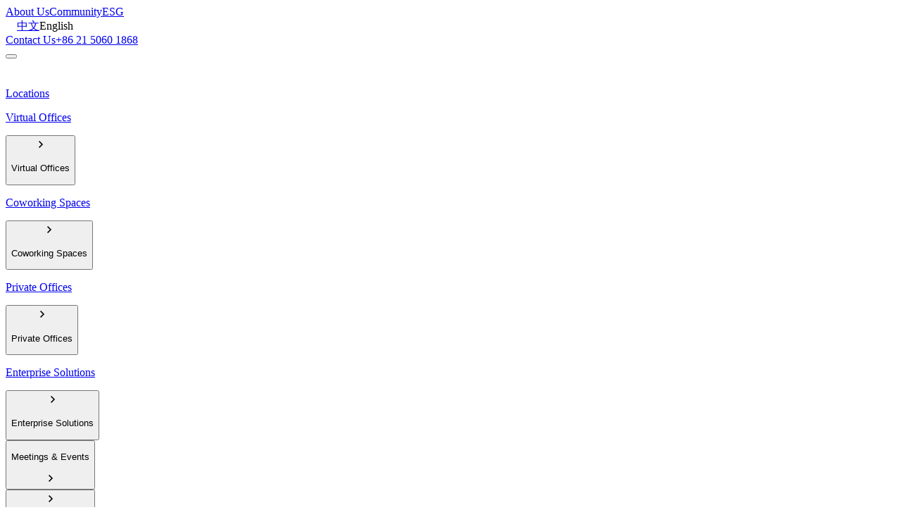

--- FILE ---
content_type: image/svg+xml
request_url: https://assets.executivecentre.com/assets/tec-logo-cn.svg
body_size: 3369
content:
<?xml version="1.0" encoding="UTF-8"?>
<svg id="Layer_1" data-name="Layer 1" xmlns="http://www.w3.org/2000/svg" viewBox="0 0 488 183.22">
  <defs>
    <style>
      .cls-1 {
        fill: #002e5d;
      }
    </style>
  </defs>
  <g>
    <path class="cls-1" d="m108.63,4.25h36.43v12.65h-.91c-1.45-3.91-3.06-6.66-4.81-8.23-1.75-1.57-3.78-2.36-6.08-2.36h-1.21v30.68c0,3.47.89,5.85,2.66,7.14v.91h-15.91v-.91c1.77-1.13,2.66-3.51,2.66-7.14V6.31h-1.03c-2.3,0-4.33.79-6.08,2.36s-3.36,4.32-4.81,8.23h-.91V4.25Z"/>
    <path class="cls-1" d="m195.51,4.25v.91c-1.78,1.25-2.66,3.63-2.66,7.14v24.69c0,3.47.89,5.85,2.66,7.14v.91h-15.91v-.91c1.77-1.17,2.66-3.55,2.66-7.14v-11.25h-14.88v11.25c0,3.47.89,5.85,2.66,7.14v.91h-15.91v-.91c1.77-1.17,2.66-3.55,2.66-7.14V12.3c0-3.59-.89-5.97-2.66-7.14v-.91h15.91v.91c-1.78,1.25-2.66,3.63-2.66,7.14v11.37h14.88v-11.37c0-3.59-.89-5.97-2.66-7.14v-.91h15.91Z"/>
    <path class="cls-1" d="m237.51,34.14h.91v10.89h-31.1v-.91c1.77-1.17,2.66-3.55,2.66-7.14V12.3c0-3.59-.89-5.97-2.66-7.14v-.91h29.65v10.89h-.91c-1.13-2.58-2.74-4.7-4.84-6.35-2.1-1.65-4.52-2.48-7.26-2.48h-3.39v17.18l2.66-.24c1.33-.12,2.59-.6,3.78-1.45,1.19-.85,2.35-2.4,3.48-4.66h.91v14.22h-.91c-1.17-2.22-2.34-3.75-3.51-4.6-1.17-.85-2.42-1.33-3.75-1.45l-2.66-.24v11.98c0,2.06.4,3.56,1.21,4.51.81.95,2.02,1.42,3.63,1.42h.12c2.7,0,5.09-.84,7.17-2.51s3.68-3.78,4.81-6.32Z"/>
    <path class="cls-1" d="m141.54,100.7h.91v10.89h-31.1v-.91c1.77-1.17,2.66-3.55,2.66-7.14v-24.69c0-3.59-.89-5.97-2.66-7.14v-.91h29.65v10.89h-.91c-1.13-2.58-2.74-4.7-4.84-6.35-2.1-1.65-4.52-2.48-7.26-2.48h-3.39v17.18l2.66-.24c1.33-.12,2.59-.6,3.78-1.45,1.19-.85,2.35-2.4,3.48-4.66h.91v14.22h-.91c-1.17-2.22-2.34-3.75-3.51-4.6-1.17-.85-2.42-1.33-3.75-1.45l-2.66-.24v11.98c0,2.06.4,3.56,1.21,4.51.81.95,2.02,1.42,3.63,1.42h.12c2.7,0,5.09-.84,7.17-2.51s3.68-3.78,4.81-6.32Z"/>
    <path class="cls-1" d="m175.49,87.81l9.02,13.74c1.78,2.7,3.43,4.79,4.96,6.26,1.53,1.47,2.8,2.43,3.81,2.87v.91h-20.88v-.91c1.13-.89,1.6-2.2,1.42-3.93-.18-1.73-.92-3.55-2.21-5.45l-4.6-6.96-3.63,6.23c-1.17,2.02-1.78,3.91-1.81,5.69-.04,1.77.48,3.25,1.57,4.42v.91h-13.74v-.91c3.43-1.21,6.98-4.32,10.65-9.32l6.11-8.35-7.99-12.16c-2.06-3.11-3.68-5.29-4.87-6.56-1.19-1.27-2.29-2.13-3.3-2.57v-.91h20.27v.91c-2.14,2.14-1.94,5.18.6,9.14l3.69,5.63,2.66-4.96c.81-1.61,1.2-3.37,1.18-5.26-.02-1.9-.56-3.41-1.6-4.54v-.91h13.74v.91c-3.83,1.37-7.36,4.48-10.59,9.32l-4.48,6.78Z"/>
    <path class="cls-1" d="m232.24,100.7h.91v10.89h-31.1v-.91c1.77-1.17,2.66-3.55,2.66-7.14v-24.69c0-3.59-.89-5.97-2.66-7.14v-.91h29.65v10.89h-.91c-1.13-2.58-2.74-4.7-4.84-6.35-2.1-1.65-4.52-2.48-7.26-2.48h-3.39v17.18l2.66-.24c1.33-.12,2.59-.6,3.78-1.45,1.19-.85,2.35-2.4,3.48-4.66h.91v14.22h-.91c-1.17-2.22-2.34-3.75-3.51-4.6-1.17-.85-2.42-1.33-3.75-1.45l-2.66-.24v11.98c0,2.06.4,3.56,1.21,4.51.81.95,2.02,1.42,3.63,1.42h.12c2.7,0,5.09-.84,7.17-2.51,2.08-1.67,3.68-3.78,4.81-6.32Z"/>
    <path class="cls-1" d="m241.92,91.32c0-3.35.58-6.35,1.75-9.02,1.17-2.66,2.79-4.88,4.87-6.65,2.08-1.78,4.49-3.12,7.23-4.02s5.63-1.36,8.65-1.36c4.92,0,9.4,1.03,13.43,3.09v11.74h-.91c-.52-1.65-1.2-3.3-2.03-4.93-.83-1.63-1.78-3.03-2.84-4.2-1.07-1.17-2.25-2.07-3.54-2.69-1.29-.62-2.64-.94-4.05-.94-1.57,0-3.01.38-4.33,1.15-1.31.77-2.46,1.94-3.45,3.51-.99,1.57-1.75,3.57-2.3,5.99-.55,2.42-.84,5.2-.88,8.35.04,3.15.35,5.93.94,8.35.58,2.42,1.41,4.41,2.48,5.96,1.07,1.55,2.32,2.71,3.75,3.48s2.98,1.15,4.63,1.15c2.66,0,4.97-.97,6.93-2.9,1.96-1.94,3.6-5.22,4.93-9.86h.91v11.74c-1.45.89-3.39,1.62-5.81,2.21-2.42.58-5.04.88-7.86.88-3.03,0-5.91-.44-8.65-1.33-2.74-.89-5.15-2.22-7.23-3.99-2.08-1.77-3.7-3.99-4.87-6.66-1.17-2.66-1.75-5.67-1.75-9.02Z"/>
    <path class="cls-1" d="m308.3,112.14c-6.05,0-10.39-1.22-13.01-3.66-2.62-2.44-3.93-6.02-3.93-10.74v-18.88c0-3.59-.89-5.97-2.66-7.14v-.91h15.91v.91c-1.78,1.29-2.66,3.67-2.66,7.14v18.21c0,7.78,3.21,11.68,9.62,11.68,5.85,0,8.71-4.01,8.59-12.04l-.18-16.1c-.04-4.28-1.86-7.24-5.45-8.89v-.91h13.73v.91c-3.14,1.41-4.82,4.38-5.02,8.89l-.67,16.58c-.16,3.51-.79,6.33-1.88,8.47-1.09,2.14-2.64,3.75-4.66,4.84-2.02,1.09-4.6,1.63-7.75,1.63Z"/>
    <path class="cls-1" d="m335.83,70.81h35.52v12.65h-.88c-1.42-3.91-2.98-6.66-4.69-8.23-1.71-1.57-3.69-2.36-5.93-2.36h-1.18v30.68c0,3.47.86,5.85,2.6,7.14v.91h-15.52v-.91c1.73-1.13,2.6-3.51,2.6-7.14v-30.68h-1c-2.24,0-4.22.79-5.93,2.36s-3.27,4.32-4.69,8.23h-.89v-12.65Z"/>
    <path class="cls-1" d="m393.67,78.86v24.69c0,3.47.89,5.85,2.66,7.14v.91h-15.91v-.91c1.77-1.17,2.66-3.55,2.66-7.14v-24.69c0-3.59-.89-5.97-2.66-7.14v-.91h15.91v.91c-1.78,1.25-2.66,3.63-2.66,7.14Z"/>
    <path class="cls-1" d="m425.19,71.72c-.97.65-1.63,1.62-2,2.94-.36,1.31-.43,2.59-.21,3.84.22,1.25.51,2.3.88,3.15l7.44,16.58,5.02-14.76c.77-2.22,1.01-4.41.73-6.57-.28-2.16-1.13-3.88-2.54-5.17v-.91h13.61v.91c-1.41.57-2.77,1.57-4.08,3.03-1.31,1.45-2.4,3.01-3.27,4.66-.87,1.65-1.56,3.13-2.09,4.42l-11.19,28.44h-1.33l-13.98-31.04c-.97-2.1-2.07-4.02-3.3-5.78-1.23-1.75-2.49-2.99-3.78-3.72v-.91h20.09v.91Z"/>
    <path class="cls-1" d="m487.09,100.7h.91v10.89h-31.1v-.91c1.77-1.17,2.66-3.55,2.66-7.14v-24.69c0-3.59-.89-5.97-2.66-7.14v-.91h29.65v10.89h-.91c-1.13-2.58-2.74-4.7-4.84-6.35-2.1-1.65-4.52-2.48-7.26-2.48h-3.39v17.18l2.66-.24c1.33-.12,2.59-.6,3.78-1.45,1.19-.85,2.35-2.4,3.48-4.66h.91v14.22h-.91c-1.17-2.22-2.34-3.75-3.51-4.6-1.17-.85-2.42-1.33-3.75-1.45l-2.66-.24v11.98c0,2.06.4,3.56,1.21,4.51.81.95,2.02,1.42,3.63,1.42h.12c2.7,0,5.09-.84,7.17-2.51,2.08-1.67,3.68-3.78,4.81-6.32Z"/>
    <path class="cls-1" d="m110.14,157.88c0-3.35.58-6.35,1.75-9.02,1.17-2.66,2.79-4.88,4.87-6.65,2.08-1.78,4.49-3.12,7.23-4.02,2.74-.91,5.63-1.36,8.65-1.36,4.92,0,9.4,1.03,13.43,3.09v11.74h-.91c-.52-1.65-1.2-3.3-2.03-4.93-.83-1.63-1.78-3.03-2.84-4.2-1.07-1.17-2.25-2.07-3.54-2.69-1.29-.62-2.64-.94-4.05-.94-1.57,0-3.01.38-4.33,1.15-1.31.77-2.46,1.94-3.45,3.51s-1.75,3.57-2.3,5.99c-.55,2.42-.84,5.2-.88,8.35.04,3.15.35,5.93.94,8.35.58,2.42,1.41,4.41,2.48,5.96,1.07,1.55,2.32,2.71,3.75,3.48s2.98,1.15,4.63,1.15c2.66,0,4.97-.97,6.93-2.9,1.96-1.94,3.6-5.22,4.93-9.86h.91v11.74c-1.45.89-3.39,1.62-5.81,2.21-2.42.58-5.04.88-7.86.88-3.03,0-5.91-.44-8.65-1.33-2.74-.89-5.15-2.22-7.23-3.99-2.08-1.77-3.7-3.99-4.87-6.66-1.17-2.66-1.75-5.67-1.75-9.02Z"/>
    <path class="cls-1" d="m187.11,167.26h.91v10.89h-31.1v-.91c1.77-1.17,2.66-3.55,2.66-7.14v-24.69c0-3.59-.89-5.97-2.66-7.14v-.91h29.65v10.89h-.91c-1.13-2.58-2.74-4.7-4.84-6.35-2.1-1.65-4.52-2.48-7.26-2.48h-3.39v17.18l2.66-.24c1.33-.12,2.59-.6,3.78-1.45,1.19-.85,2.35-2.4,3.48-4.66h.91v14.22h-.91c-1.17-2.22-2.34-3.75-3.51-4.6-1.17-.85-2.42-1.33-3.75-1.45l-2.66-.24v11.98c0,2.06.4,3.56,1.21,4.51.81.95,2.02,1.42,3.63,1.42h.12c2.7,0,5.09-.84,7.17-2.51s3.68-3.78,4.81-6.32Z"/>
    <path class="cls-1" d="m232.73,148.44l-.73,31.04h-1.15l-26.93-29.29.66,16.88c.12,2.66.61,4.89,1.48,6.69.87,1.8,1.91,2.96,3.12,3.48v.91h-11.8v-.91c1.21-.52,2.25-1.68,3.12-3.48.87-1.79,1.34-4.02,1.42-6.69l.55-15.49c-.04-1.29-.23-2.77-.57-4.45-.34-1.67-.92-3.32-1.73-4.93-.81-1.61-1.73-2.92-2.78-3.93v-.91h9.62l23.72,25.84-.67-14.76c-.12-2.66-.6-4.89-1.45-6.69-.85-1.79-1.87-2.95-3.09-3.48v-.91h11.8v.91c-1.21.53-2.25,1.69-3.12,3.48-.87,1.79-1.36,4.02-1.48,6.69Z"/>
    <path class="cls-1" d="m245.49,137.37h36.43v12.65h-.91c-1.45-3.91-3.06-6.66-4.81-8.23-1.75-1.57-3.78-2.36-6.08-2.36h-1.21v30.68c0,3.47.89,5.85,2.66,7.14v.91h-15.91v-.91c1.77-1.13,2.66-3.51,2.66-7.14v-30.68h-1.03c-2.3,0-4.33.79-6.08,2.36s-3.36,4.32-4.81,8.23h-.91v-12.65Z"/>
    <path class="cls-1" d="m323.79,178.69c-2.42,0-4.61-.67-6.56-2-1.96-1.33-3.98-3.43-6.08-6.29-.36-.48-.87-1.24-1.51-2.27s-1.5-2.49-2.57-4.39c-1.07-1.9-1.7-3.03-1.91-3.39v-.85c2.86-.81,4.92-2.21,6.17-4.2,1.25-2,1.88-4.33,1.88-6.99,0-5.93-2.54-8.89-7.62-8.89h-1.33v30.68c0,3.51.89,5.89,2.66,7.14v.91h-15.91v-.91c1.77-1.13,2.66-3.51,2.66-7.14v-24.69c0-3.59-.89-5.97-2.66-7.14v-.91h16.82c2.86,0,5.38.26,7.53.79,2.16.53,3.92,1.27,5.29,2.24,1.37.97,2.38,2.14,3.03,3.51.64,1.37.97,2.9.97,4.6,0,1.94-.42,3.6-1.27,4.99-.85,1.39-2,2.5-3.45,3.33-1.45.83-3.03,1.42-4.72,1.78l2.54,3.63c1.98,2.82,4.08,5.53,6.32,8.11,2.24,2.58,4.21,4.52,5.9,5.81l-.24.91c-.36.2-1.01.52-1.94.97s-2.26.67-3.99.67Z"/>
    <path class="cls-1" d="m368.32,167.26h.91v10.89h-31.1v-.91c1.77-1.17,2.66-3.55,2.66-7.14v-24.69c0-3.59-.89-5.97-2.66-7.14v-.91h29.65v10.89h-.91c-1.13-2.58-2.74-4.7-4.84-6.35-2.1-1.65-4.52-2.48-7.26-2.48h-3.39v17.18l2.66-.24c1.33-.12,2.59-.6,3.78-1.45,1.19-.85,2.35-2.4,3.48-4.66h.91v14.22h-.91c-1.17-2.22-2.34-3.75-3.51-4.6-1.17-.85-2.42-1.33-3.75-1.45l-2.66-.24v11.98c0,2.06.4,3.56,1.21,4.51.81.95,2.02,1.42,3.63,1.42h.12c2.7,0,5.09-.84,7.17-2.51,2.08-1.67,3.68-3.78,4.81-6.32Z"/>
  </g>
  <path class="cls-1" d="m74.64,149.42l-3.06,4.35c-.44.55-1.07.93-1.76,1.07v-3.93c0-2.26,1.26-4.33,3.27-5.37v-.84l-11.72-3.83v3.52h-14.37v-7.77h14.37v2.95h.71c2.28,0,7.67-1.43,7.75-2.02v-6.94c0-2.33,1.25-4.5,3.27-5.67v-.84l-11.76-3.85v2.95h-14.29v-6.51h34.04v-.56l-7.93-6.79-3.48,4.34c-.57.72-1.45,1.14-2.37,1.14h-20.26v-4.66c0-3.21.78-5.26,2.31-6.04v-.62s-13.14,0-13.14,0v.62c1.53.79,2.31,2.83,2.31,6.04v4.66H4.27l.49,1.87h33.75v6.51h-13.98l-9.06-2.95v20.84h.46c2.7,0,8.07-1.43,8.07-2.02v-2.45h14.25v7.77H13.62l.67,1.88h23.96v8.63H4.27l.49,1.87h33.49v8.41H13.03l.76,1.88h24.47v5.57c0,1.35.08,1.85-1.69,1.85-1.94,0-12.31-.67-12.31-.67v1.79c4.64.59,7.79,1.96,9.31,2.98,1.44,1.01,1.94,2.53,2.28,4.64,9.62-.93,11.14-4.05,11.14-9.12v-7.04h14.37v5.02h.8c2.28,0,7.57-1.52,7.66-2.11v-13.19h12.75v-.56l-7.93-6.79Zm-27.65-24.34h14.37v9.7h-14.37v-9.7Zm-8.74,9.7h-14.25v-9.7h14.25v9.7Zm23.11,30.4h-14.37v-8.41h14.37v8.41Zm0-10.28h-14.37v-8.63h14.37v8.63Z"/>
  <g>
    <path class="cls-1" d="m28.44,69.76c-1.56,1.81-5.02,2.14-6.26.08-.99-1.81,0-3.79,1.81-5.11,2.31-1.89,6.18-6.16,5.9-11.28l.6.08c1.98,7.91.25,13.67-2.06,16.22Z"/>
    <path class="cls-1" d="m63.76,62.49c-.91,3.79-3.25,7.05-4.13,8.14-.56.65-.63.82-1.7.93-1.08.1-2.36.07-5.73.07h-7.82c-2.72,0-3.05-.25-3.05-1.32v-12.79l2.3-2,.09-.45-8.32-.91v17.38c0,4.28,1.24,5.52,7.82,5.52h8.56c6.31,0,10.11-.29,12.34-.9,0,0,.02,0,.03,0,.13-.04.25-.07.37-.11.12-.04.25-.08.37-.12.18-.07.35-.14.5-.22,0,0,.02-.01.03-.01.16-.08.32-.17.46-.26.05-.03.1-.07.15-.1,1.88-1.27,2.4-3.27,2.4-3.27-.57-.29-1.04-.7-1.43-1.25-.91-1.36-2.13-4.17-2.66-8.32h-.58Z"/>
    <path class="cls-1" d="m50.52,64.14c0-.08,0-.17,0-.25-.12-4.4-1.21-9.66-5.47-13.19l.37-.23c16.64,6.42,10.62,18.7,5.11,13.67Z"/>
    <path class="cls-1" d="m71.79,70c-.49-5.44-2.4-11.39-8.03-16.25l.46-.3c19.11,7.58,13.75,21.5,7.58,16.55Z"/>
    <path class="cls-1" d="m62.99,47.67H23.53l.48,1.93h53.8v-.54l-6.79-5.82-5.53,3.68c-.74.49-1.61.75-2.49.75Zm9.12-5.62v-16.7c.69-2.53,2.56-3.2,2.56-3.2v-.69s-10.03-3.15-10.03-3.15v3.15h-11.13v-8.59h24.31v-.54l-7.75-6.63-3.39,4.24c-.56.7-1.42,1.11-2.32,1.11h-10.85v-4.55c0-3.14.77-5.13,2.26-5.9v-.61h-11.21v.61c1.49.77,2.26,2.76,2.26,5.9v4.55h-23.28l.48,1.82h22.8v8.59h-9.62l-8.87-2.8v27.56h.9c4.53,0,6.02-4.05,6.02-4.05h29.4v2.83s7.48-.46,7.48-2.95Zm-31.04-1.72h-5.84v-17.04h5.84v17.04Zm18.18-17.04h5.38v17.04h-5.38v-17.04Zm-6,0v17.04h-6.18v-17.04h6.18Z"/>
    <path class="cls-1" d="m19.83,32.08v42.48s-.62,3.37-8.22,3.37v-35.51c0-.29-.02-.56-.05-.83-2.14,1.87-7,5.49-10.84,8.14l-.38.29-.33-.35.28-.34c7.29-8.86,13.69-22.22,16.55-30.9l.16-.49,10.2,4.6-.26.39-2.01,1.56s-2.58,3.92-5.09,7.59Z"/>
    <path class="cls-1" d="m.84,25.49l-.52-.58.31-.31C7.49,17.73,14.11,7.78,17.1,1.5l.21-.44,9.39,5.19-.3.37-2.7.98c-4.56,5.65-13.94,12.41-22.53,17.69l-.33.2Z"/>
    <path class="cls-1" d="m64.15,76.16c.13-.04.25-.07.37-.11-.09.03-.18.06-.27.08-.03,0-.07.02-.1.03Z"/>
  </g>
</svg>